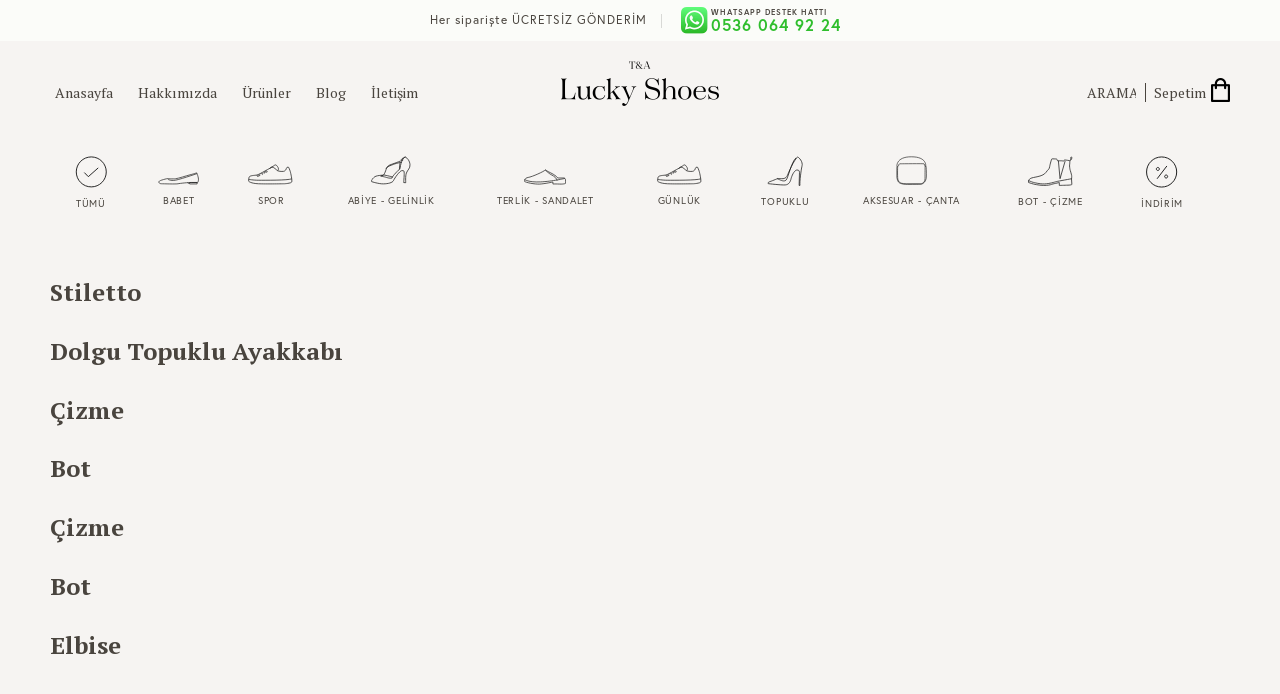

--- FILE ---
content_type: text/html; charset=utf-8
request_url: https://www.sansliayakkabicilik.com/pages/product-list
body_size: 11656
content:
<!doctype html>
<html class="no-js">
<head>

  <!-- Basic page needs ================================================== -->
  <meta charset="utf-8">
  <meta http-equiv="X-UA-Compatible" content="IE=edge,chrome=1">

  

  <!-- Title and description ================================================== -->
  <title>
  Product List &ndash; Şanslı Ayakkabıcılık
  </title>

  

  <!-- Social meta ================================================== -->
  <!-- /snippets/social-meta-tags.liquid -->




<meta property="og:site_name" content="Şanslı Ayakkabıcılık">
<meta property="og:url" content="https://www.sansliayakkabicilik.com/pages/product-list">
<meta property="og:title" content="Product List">
<meta property="og:type" content="website">
<meta property="og:description" content="Şanslı Ayakkabılarla Şanslı Adımlara! Tek bir tıkla bu şık ve rahat ayakkabılar gardırobunuzun en üst raflarında yer alsın.">





<meta name="twitter:card" content="summary_large_image">
<meta name="twitter:title" content="Product List">
<meta name="twitter:description" content="Şanslı Ayakkabılarla Şanslı Adımlara! Tek bir tıkla bu şık ve rahat ayakkabılar gardırobunuzun en üst raflarında yer alsın.">


  <!-- Helpers ================================================== -->
  <link rel="canonical" href="https://www.sansliayakkabicilik.com/pages/product-list">
  <meta name="viewport" content="width=device-width,initial-scale=1">
  <meta name="theme-color" content="#f25c54">

  
  	<link href="//www.sansliayakkabicilik.com/cdn/shop/t/10/assets/swiper.min.css?v=61043505668955132841594462656" rel="stylesheet" type="text/css" media="all" />
  	<link href="//www.sansliayakkabicilik.com/cdn/shop/t/10/assets/select2.min.css?v=80012729994190828931594462654" rel="stylesheet" type="text/css" media="all" />
  	<link href="//www.sansliayakkabicilik.com/cdn/shop/t/10/assets/style.scss.css?v=423947838195319171759259951" rel="stylesheet" type="text/css" media="all" />
  
  
  <!-- Global site tag (gtag.js) - Google Analytics -->
  <script async src="https://www.googletagmanager.com/gtag/js?id=UA-143598335-1"></script>
  <script>
    window.dataLayer = window.dataLayer || [];
    function gtag(){dataLayer.push(arguments);}
    gtag('js', new Date());

    gtag('config', 'UA-143598335-1');
  </script>

  <script>
    window.theme = window.theme || {};

    var theme = {
      strings: {
        addToCart: "Sepete Ekle",
        soldOut: "Tükendi",
        unavailable: "Unavailable",
        zoomClose: "Close (Esc)",
        zoomPrev: "Previous (Left arrow key)",
        zoomNext: "Next (Right arrow key)",
        addressError: "Error looking up that address",
        addressNoResults: "No results for that address",
        addressQueryLimit: "You have exceeded the Google API usage limit. Consider upgrading to a \u003ca href=\"https:\/\/developers.google.com\/maps\/premium\/usage-limits\"\u003ePremium Plan\u003c\/a\u003e.",
        authError: "There was a problem authenticating your Google Maps API Key."
      },
      settings: {
        // Adding some settings to allow the editor to update correctly when they are changed
        enableWideLayout: true,
        typeAccentTransform: true,
        typeAccentSpacing: true,
        baseFontSize: '16px',
        headerBaseFontSize: '32px',
        accentFontSize: '16px'
      },
      variables: {
        mediaQueryMedium: 'screen and (max-width: 768px)',
        bpSmall: false
      },
      moneyFormat: "{{amount}}TL"
    }

    document.documentElement.className = document.documentElement.className.replace('no-js', 'supports-js');
  </script>

  <!-- Header hook for plugins ================================================== -->
  <script>window.performance && window.performance.mark && window.performance.mark('shopify.content_for_header.start');</script><meta name="google-site-verification" content="W4IW1z_1kCjmum5tMQWJjpoDh7ExiXuGaO6M7CXZ3aY">
<meta id="shopify-digital-wallet" name="shopify-digital-wallet" content="/10420748345/digital_wallets/dialog">
<script async="async" src="/checkouts/internal/preloads.js?locale=tr-TR"></script>
<script id="shopify-features" type="application/json">{"accessToken":"fc300342b4954550233106438b4919d1","betas":["rich-media-storefront-analytics"],"domain":"www.sansliayakkabicilik.com","predictiveSearch":true,"shopId":10420748345,"locale":"tr"}</script>
<script>var Shopify = Shopify || {};
Shopify.shop = "sansliayakkabicilik.myshopify.com";
Shopify.locale = "tr";
Shopify.currency = {"active":"TRY","rate":"1.0"};
Shopify.country = "TR";
Shopify.theme = {"name":"Minimal_11072020","id":82976210991,"schema_name":"Minimal","schema_version":"9.0.1","theme_store_id":380,"role":"main"};
Shopify.theme.handle = "null";
Shopify.theme.style = {"id":null,"handle":null};
Shopify.cdnHost = "www.sansliayakkabicilik.com/cdn";
Shopify.routes = Shopify.routes || {};
Shopify.routes.root = "/";</script>
<script type="module">!function(o){(o.Shopify=o.Shopify||{}).modules=!0}(window);</script>
<script>!function(o){function n(){var o=[];function n(){o.push(Array.prototype.slice.apply(arguments))}return n.q=o,n}var t=o.Shopify=o.Shopify||{};t.loadFeatures=n(),t.autoloadFeatures=n()}(window);</script>
<script id="shop-js-analytics" type="application/json">{"pageType":"page"}</script>
<script defer="defer" async type="module" src="//www.sansliayakkabicilik.com/cdn/shopifycloud/shop-js/modules/v2/client.init-shop-cart-sync_BC8vnVON.tr.esm.js"></script>
<script defer="defer" async type="module" src="//www.sansliayakkabicilik.com/cdn/shopifycloud/shop-js/modules/v2/chunk.common_D0BZeXbN.esm.js"></script>
<script defer="defer" async type="module" src="//www.sansliayakkabicilik.com/cdn/shopifycloud/shop-js/modules/v2/chunk.modal_DrtnNCDF.esm.js"></script>
<script type="module">
  await import("//www.sansliayakkabicilik.com/cdn/shopifycloud/shop-js/modules/v2/client.init-shop-cart-sync_BC8vnVON.tr.esm.js");
await import("//www.sansliayakkabicilik.com/cdn/shopifycloud/shop-js/modules/v2/chunk.common_D0BZeXbN.esm.js");
await import("//www.sansliayakkabicilik.com/cdn/shopifycloud/shop-js/modules/v2/chunk.modal_DrtnNCDF.esm.js");

  window.Shopify.SignInWithShop?.initShopCartSync?.({"fedCMEnabled":true,"windoidEnabled":true});

</script>
<script id="__st">var __st={"a":10420748345,"offset":10800,"reqid":"993471f1-2ec1-455f-8162-2c79c8c41261-1769042525","pageurl":"www.sansliayakkabicilik.com\/pages\/product-list","s":"pages-52494696495","u":"f08896d26685","p":"page","rtyp":"page","rid":52494696495};</script>
<script>window.ShopifyPaypalV4VisibilityTracking = true;</script>
<script id="captcha-bootstrap">!function(){'use strict';const t='contact',e='account',n='new_comment',o=[[t,t],['blogs',n],['comments',n],[t,'customer']],c=[[e,'customer_login'],[e,'guest_login'],[e,'recover_customer_password'],[e,'create_customer']],r=t=>t.map((([t,e])=>`form[action*='/${t}']:not([data-nocaptcha='true']) input[name='form_type'][value='${e}']`)).join(','),a=t=>()=>t?[...document.querySelectorAll(t)].map((t=>t.form)):[];function s(){const t=[...o],e=r(t);return a(e)}const i='password',u='form_key',d=['recaptcha-v3-token','g-recaptcha-response','h-captcha-response',i],f=()=>{try{return window.sessionStorage}catch{return}},m='__shopify_v',_=t=>t.elements[u];function p(t,e,n=!1){try{const o=window.sessionStorage,c=JSON.parse(o.getItem(e)),{data:r}=function(t){const{data:e,action:n}=t;return t[m]||n?{data:e,action:n}:{data:t,action:n}}(c);for(const[e,n]of Object.entries(r))t.elements[e]&&(t.elements[e].value=n);n&&o.removeItem(e)}catch(o){console.error('form repopulation failed',{error:o})}}const l='form_type',E='cptcha';function T(t){t.dataset[E]=!0}const w=window,h=w.document,L='Shopify',v='ce_forms',y='captcha';let A=!1;((t,e)=>{const n=(g='f06e6c50-85a8-45c8-87d0-21a2b65856fe',I='https://cdn.shopify.com/shopifycloud/storefront-forms-hcaptcha/ce_storefront_forms_captcha_hcaptcha.v1.5.2.iife.js',D={infoText:'hCaptcha ile korunuyor',privacyText:'Gizlilik',termsText:'Koşullar'},(t,e,n)=>{const o=w[L][v],c=o.bindForm;if(c)return c(t,g,e,D).then(n);var r;o.q.push([[t,g,e,D],n]),r=I,A||(h.body.append(Object.assign(h.createElement('script'),{id:'captcha-provider',async:!0,src:r})),A=!0)});var g,I,D;w[L]=w[L]||{},w[L][v]=w[L][v]||{},w[L][v].q=[],w[L][y]=w[L][y]||{},w[L][y].protect=function(t,e){n(t,void 0,e),T(t)},Object.freeze(w[L][y]),function(t,e,n,w,h,L){const[v,y,A,g]=function(t,e,n){const i=e?o:[],u=t?c:[],d=[...i,...u],f=r(d),m=r(i),_=r(d.filter((([t,e])=>n.includes(e))));return[a(f),a(m),a(_),s()]}(w,h,L),I=t=>{const e=t.target;return e instanceof HTMLFormElement?e:e&&e.form},D=t=>v().includes(t);t.addEventListener('submit',(t=>{const e=I(t);if(!e)return;const n=D(e)&&!e.dataset.hcaptchaBound&&!e.dataset.recaptchaBound,o=_(e),c=g().includes(e)&&(!o||!o.value);(n||c)&&t.preventDefault(),c&&!n&&(function(t){try{if(!f())return;!function(t){const e=f();if(!e)return;const n=_(t);if(!n)return;const o=n.value;o&&e.removeItem(o)}(t);const e=Array.from(Array(32),(()=>Math.random().toString(36)[2])).join('');!function(t,e){_(t)||t.append(Object.assign(document.createElement('input'),{type:'hidden',name:u})),t.elements[u].value=e}(t,e),function(t,e){const n=f();if(!n)return;const o=[...t.querySelectorAll(`input[type='${i}']`)].map((({name:t})=>t)),c=[...d,...o],r={};for(const[a,s]of new FormData(t).entries())c.includes(a)||(r[a]=s);n.setItem(e,JSON.stringify({[m]:1,action:t.action,data:r}))}(t,e)}catch(e){console.error('failed to persist form',e)}}(e),e.submit())}));const S=(t,e)=>{t&&!t.dataset[E]&&(n(t,e.some((e=>e===t))),T(t))};for(const o of['focusin','change'])t.addEventListener(o,(t=>{const e=I(t);D(e)&&S(e,y())}));const B=e.get('form_key'),M=e.get(l),P=B&&M;t.addEventListener('DOMContentLoaded',(()=>{const t=y();if(P)for(const e of t)e.elements[l].value===M&&p(e,B);[...new Set([...A(),...v().filter((t=>'true'===t.dataset.shopifyCaptcha))])].forEach((e=>S(e,t)))}))}(h,new URLSearchParams(w.location.search),n,t,e,['guest_login'])})(!0,!0)}();</script>
<script integrity="sha256-4kQ18oKyAcykRKYeNunJcIwy7WH5gtpwJnB7kiuLZ1E=" data-source-attribution="shopify.loadfeatures" defer="defer" src="//www.sansliayakkabicilik.com/cdn/shopifycloud/storefront/assets/storefront/load_feature-a0a9edcb.js" crossorigin="anonymous"></script>
<script data-source-attribution="shopify.dynamic_checkout.dynamic.init">var Shopify=Shopify||{};Shopify.PaymentButton=Shopify.PaymentButton||{isStorefrontPortableWallets:!0,init:function(){window.Shopify.PaymentButton.init=function(){};var t=document.createElement("script");t.src="https://www.sansliayakkabicilik.com/cdn/shopifycloud/portable-wallets/latest/portable-wallets.tr.js",t.type="module",document.head.appendChild(t)}};
</script>
<script data-source-attribution="shopify.dynamic_checkout.buyer_consent">
  function portableWalletsHideBuyerConsent(e){var t=document.getElementById("shopify-buyer-consent"),n=document.getElementById("shopify-subscription-policy-button");t&&n&&(t.classList.add("hidden"),t.setAttribute("aria-hidden","true"),n.removeEventListener("click",e))}function portableWalletsShowBuyerConsent(e){var t=document.getElementById("shopify-buyer-consent"),n=document.getElementById("shopify-subscription-policy-button");t&&n&&(t.classList.remove("hidden"),t.removeAttribute("aria-hidden"),n.addEventListener("click",e))}window.Shopify?.PaymentButton&&(window.Shopify.PaymentButton.hideBuyerConsent=portableWalletsHideBuyerConsent,window.Shopify.PaymentButton.showBuyerConsent=portableWalletsShowBuyerConsent);
</script>
<script data-source-attribution="shopify.dynamic_checkout.cart.bootstrap">document.addEventListener("DOMContentLoaded",(function(){function t(){return document.querySelector("shopify-accelerated-checkout-cart, shopify-accelerated-checkout")}if(t())Shopify.PaymentButton.init();else{new MutationObserver((function(e,n){t()&&(Shopify.PaymentButton.init(),n.disconnect())})).observe(document.body,{childList:!0,subtree:!0})}}));
</script>

<script>window.performance && window.performance.mark && window.performance.mark('shopify.content_for_header.end');</script>

  <script src="//www.sansliayakkabicilik.com/cdn/shop/t/10/assets/jquery-2.2.3.min.js?v=58211863146907186831594462652" type="text/javascript"></script>

  <script src="//www.sansliayakkabicilik.com/cdn/shop/t/10/assets/lazysizes.min.js?v=177476512571513845041594462652" async="async"></script>

  
  
  
  <script>
    gtag('event', 'page_view', {
      'send_to': 'AW-973519463',
      'value': 'replace with value',
      'items': [{
        'id': 'replace with value',
        'google_business_vertical': 'retail'
      }]
    });
  </script>
  
  <!-- Facebook Pixel Code -->
  <script>
    !function(f,b,e,v,n,t,s)
    {if(f.fbq)return;n=f.fbq=function(){n.callMethod?
    n.callMethod.apply(n,arguments):n.queue.push(arguments)};
    if(!f._fbq)f._fbq=n;n.push=n;n.loaded=!0;n.version='2.0';
    n.queue=[];t=b.createElement(e);t.async=!0;
    t.src=v;s=b.getElementsByTagName(e)[0];
    s.parentNode.insertBefore(t,s)}(window, document,'script',
    'https://connect.facebook.net/en_US/fbevents.js');
    fbq('init', '2900386423518468');
    fbq('track', 'PageView');
  </script>
  <noscript><img height="1" width="1" style="display:none"
    src="https://www.facebook.com/tr?id=2900386423518468&ev=PageView&noscript=1"
  /></noscript>
  <!-- End Facebook Pixel Code -->
  
  <!-- Global site tag (gtag.js) - Google Ads: 480916602 -->
  <script async src="https://www.googletagmanager.com/gtag/js?id=AW-480916602"></script>
  <script>
    window.dataLayer = window.dataLayer || [];
    function gtag(){dataLayer.push(arguments);}
    gtag('js', new Date());

    gtag('config', 'AW-480916602');
  </script>
  <meta name="facebook-domain-verification" content="8ku9k5ez2ui8hcn3u5by0d0u2qo40n" />
<link href="https://monorail-edge.shopifysvc.com" rel="dns-prefetch">
<script>(function(){if ("sendBeacon" in navigator && "performance" in window) {try {var session_token_from_headers = performance.getEntriesByType('navigation')[0].serverTiming.find(x => x.name == '_s').description;} catch {var session_token_from_headers = undefined;}var session_cookie_matches = document.cookie.match(/_shopify_s=([^;]*)/);var session_token_from_cookie = session_cookie_matches && session_cookie_matches.length === 2 ? session_cookie_matches[1] : "";var session_token = session_token_from_headers || session_token_from_cookie || "";function handle_abandonment_event(e) {var entries = performance.getEntries().filter(function(entry) {return /monorail-edge.shopifysvc.com/.test(entry.name);});if (!window.abandonment_tracked && entries.length === 0) {window.abandonment_tracked = true;var currentMs = Date.now();var navigation_start = performance.timing.navigationStart;var payload = {shop_id: 10420748345,url: window.location.href,navigation_start,duration: currentMs - navigation_start,session_token,page_type: "page"};window.navigator.sendBeacon("https://monorail-edge.shopifysvc.com/v1/produce", JSON.stringify({schema_id: "online_store_buyer_site_abandonment/1.1",payload: payload,metadata: {event_created_at_ms: currentMs,event_sent_at_ms: currentMs}}));}}window.addEventListener('pagehide', handle_abandonment_event);}}());</script>
<script id="web-pixels-manager-setup">(function e(e,d,r,n,o){if(void 0===o&&(o={}),!Boolean(null===(a=null===(i=window.Shopify)||void 0===i?void 0:i.analytics)||void 0===a?void 0:a.replayQueue)){var i,a;window.Shopify=window.Shopify||{};var t=window.Shopify;t.analytics=t.analytics||{};var s=t.analytics;s.replayQueue=[],s.publish=function(e,d,r){return s.replayQueue.push([e,d,r]),!0};try{self.performance.mark("wpm:start")}catch(e){}var l=function(){var e={modern:/Edge?\/(1{2}[4-9]|1[2-9]\d|[2-9]\d{2}|\d{4,})\.\d+(\.\d+|)|Firefox\/(1{2}[4-9]|1[2-9]\d|[2-9]\d{2}|\d{4,})\.\d+(\.\d+|)|Chrom(ium|e)\/(9{2}|\d{3,})\.\d+(\.\d+|)|(Maci|X1{2}).+ Version\/(15\.\d+|(1[6-9]|[2-9]\d|\d{3,})\.\d+)([,.]\d+|)( \(\w+\)|)( Mobile\/\w+|) Safari\/|Chrome.+OPR\/(9{2}|\d{3,})\.\d+\.\d+|(CPU[ +]OS|iPhone[ +]OS|CPU[ +]iPhone|CPU IPhone OS|CPU iPad OS)[ +]+(15[._]\d+|(1[6-9]|[2-9]\d|\d{3,})[._]\d+)([._]\d+|)|Android:?[ /-](13[3-9]|1[4-9]\d|[2-9]\d{2}|\d{4,})(\.\d+|)(\.\d+|)|Android.+Firefox\/(13[5-9]|1[4-9]\d|[2-9]\d{2}|\d{4,})\.\d+(\.\d+|)|Android.+Chrom(ium|e)\/(13[3-9]|1[4-9]\d|[2-9]\d{2}|\d{4,})\.\d+(\.\d+|)|SamsungBrowser\/([2-9]\d|\d{3,})\.\d+/,legacy:/Edge?\/(1[6-9]|[2-9]\d|\d{3,})\.\d+(\.\d+|)|Firefox\/(5[4-9]|[6-9]\d|\d{3,})\.\d+(\.\d+|)|Chrom(ium|e)\/(5[1-9]|[6-9]\d|\d{3,})\.\d+(\.\d+|)([\d.]+$|.*Safari\/(?![\d.]+ Edge\/[\d.]+$))|(Maci|X1{2}).+ Version\/(10\.\d+|(1[1-9]|[2-9]\d|\d{3,})\.\d+)([,.]\d+|)( \(\w+\)|)( Mobile\/\w+|) Safari\/|Chrome.+OPR\/(3[89]|[4-9]\d|\d{3,})\.\d+\.\d+|(CPU[ +]OS|iPhone[ +]OS|CPU[ +]iPhone|CPU IPhone OS|CPU iPad OS)[ +]+(10[._]\d+|(1[1-9]|[2-9]\d|\d{3,})[._]\d+)([._]\d+|)|Android:?[ /-](13[3-9]|1[4-9]\d|[2-9]\d{2}|\d{4,})(\.\d+|)(\.\d+|)|Mobile Safari.+OPR\/([89]\d|\d{3,})\.\d+\.\d+|Android.+Firefox\/(13[5-9]|1[4-9]\d|[2-9]\d{2}|\d{4,})\.\d+(\.\d+|)|Android.+Chrom(ium|e)\/(13[3-9]|1[4-9]\d|[2-9]\d{2}|\d{4,})\.\d+(\.\d+|)|Android.+(UC? ?Browser|UCWEB|U3)[ /]?(15\.([5-9]|\d{2,})|(1[6-9]|[2-9]\d|\d{3,})\.\d+)\.\d+|SamsungBrowser\/(5\.\d+|([6-9]|\d{2,})\.\d+)|Android.+MQ{2}Browser\/(14(\.(9|\d{2,})|)|(1[5-9]|[2-9]\d|\d{3,})(\.\d+|))(\.\d+|)|K[Aa][Ii]OS\/(3\.\d+|([4-9]|\d{2,})\.\d+)(\.\d+|)/},d=e.modern,r=e.legacy,n=navigator.userAgent;return n.match(d)?"modern":n.match(r)?"legacy":"unknown"}(),u="modern"===l?"modern":"legacy",c=(null!=n?n:{modern:"",legacy:""})[u],f=function(e){return[e.baseUrl,"/wpm","/b",e.hashVersion,"modern"===e.buildTarget?"m":"l",".js"].join("")}({baseUrl:d,hashVersion:r,buildTarget:u}),m=function(e){var d=e.version,r=e.bundleTarget,n=e.surface,o=e.pageUrl,i=e.monorailEndpoint;return{emit:function(e){var a=e.status,t=e.errorMsg,s=(new Date).getTime(),l=JSON.stringify({metadata:{event_sent_at_ms:s},events:[{schema_id:"web_pixels_manager_load/3.1",payload:{version:d,bundle_target:r,page_url:o,status:a,surface:n,error_msg:t},metadata:{event_created_at_ms:s}}]});if(!i)return console&&console.warn&&console.warn("[Web Pixels Manager] No Monorail endpoint provided, skipping logging."),!1;try{return self.navigator.sendBeacon.bind(self.navigator)(i,l)}catch(e){}var u=new XMLHttpRequest;try{return u.open("POST",i,!0),u.setRequestHeader("Content-Type","text/plain"),u.send(l),!0}catch(e){return console&&console.warn&&console.warn("[Web Pixels Manager] Got an unhandled error while logging to Monorail."),!1}}}}({version:r,bundleTarget:l,surface:e.surface,pageUrl:self.location.href,monorailEndpoint:e.monorailEndpoint});try{o.browserTarget=l,function(e){var d=e.src,r=e.async,n=void 0===r||r,o=e.onload,i=e.onerror,a=e.sri,t=e.scriptDataAttributes,s=void 0===t?{}:t,l=document.createElement("script"),u=document.querySelector("head"),c=document.querySelector("body");if(l.async=n,l.src=d,a&&(l.integrity=a,l.crossOrigin="anonymous"),s)for(var f in s)if(Object.prototype.hasOwnProperty.call(s,f))try{l.dataset[f]=s[f]}catch(e){}if(o&&l.addEventListener("load",o),i&&l.addEventListener("error",i),u)u.appendChild(l);else{if(!c)throw new Error("Did not find a head or body element to append the script");c.appendChild(l)}}({src:f,async:!0,onload:function(){if(!function(){var e,d;return Boolean(null===(d=null===(e=window.Shopify)||void 0===e?void 0:e.analytics)||void 0===d?void 0:d.initialized)}()){var d=window.webPixelsManager.init(e)||void 0;if(d){var r=window.Shopify.analytics;r.replayQueue.forEach((function(e){var r=e[0],n=e[1],o=e[2];d.publishCustomEvent(r,n,o)})),r.replayQueue=[],r.publish=d.publishCustomEvent,r.visitor=d.visitor,r.initialized=!0}}},onerror:function(){return m.emit({status:"failed",errorMsg:"".concat(f," has failed to load")})},sri:function(e){var d=/^sha384-[A-Za-z0-9+/=]+$/;return"string"==typeof e&&d.test(e)}(c)?c:"",scriptDataAttributes:o}),m.emit({status:"loading"})}catch(e){m.emit({status:"failed",errorMsg:(null==e?void 0:e.message)||"Unknown error"})}}})({shopId: 10420748345,storefrontBaseUrl: "https://www.sansliayakkabicilik.com",extensionsBaseUrl: "https://extensions.shopifycdn.com/cdn/shopifycloud/web-pixels-manager",monorailEndpoint: "https://monorail-edge.shopifysvc.com/unstable/produce_batch",surface: "storefront-renderer",enabledBetaFlags: ["2dca8a86"],webPixelsConfigList: [{"id":"1923448879","configuration":"{\"pixel_id\":\"2404189233373609\",\"pixel_type\":\"facebook_pixel\"}","eventPayloadVersion":"v1","runtimeContext":"OPEN","scriptVersion":"ca16bc87fe92b6042fbaa3acc2fbdaa6","type":"APP","apiClientId":2329312,"privacyPurposes":["ANALYTICS","MARKETING","SALE_OF_DATA"],"dataSharingAdjustments":{"protectedCustomerApprovalScopes":["read_customer_address","read_customer_email","read_customer_name","read_customer_personal_data","read_customer_phone"]}},{"id":"431063087","configuration":"{\"config\":\"{\\\"pixel_id\\\":\\\"AW-973519463\\\",\\\"target_country\\\":\\\"TR\\\",\\\"gtag_events\\\":[{\\\"type\\\":\\\"search\\\",\\\"action_label\\\":\\\"AW-973519463\\\/aYPlCP3dzrQBEOf0mtAD\\\"},{\\\"type\\\":\\\"begin_checkout\\\",\\\"action_label\\\":\\\"AW-973519463\\\/DoDGCPrdzrQBEOf0mtAD\\\"},{\\\"type\\\":\\\"view_item\\\",\\\"action_label\\\":[\\\"AW-973519463\\\/ZfBHCPTdzrQBEOf0mtAD\\\",\\\"MC-RDTVY367Z7\\\"]},{\\\"type\\\":\\\"purchase\\\",\\\"action_label\\\":[\\\"AW-973519463\\\/ZUcXCPHdzrQBEOf0mtAD\\\",\\\"MC-RDTVY367Z7\\\"]},{\\\"type\\\":\\\"page_view\\\",\\\"action_label\\\":[\\\"AW-973519463\\\/LghKCO7dzrQBEOf0mtAD\\\",\\\"MC-RDTVY367Z7\\\"]},{\\\"type\\\":\\\"add_payment_info\\\",\\\"action_label\\\":\\\"AW-973519463\\\/xeOuCIDezrQBEOf0mtAD\\\"},{\\\"type\\\":\\\"add_to_cart\\\",\\\"action_label\\\":\\\"AW-973519463\\\/uq3NCPfdzrQBEOf0mtAD\\\"}],\\\"enable_monitoring_mode\\\":false}\"}","eventPayloadVersion":"v1","runtimeContext":"OPEN","scriptVersion":"b2a88bafab3e21179ed38636efcd8a93","type":"APP","apiClientId":1780363,"privacyPurposes":[],"dataSharingAdjustments":{"protectedCustomerApprovalScopes":["read_customer_address","read_customer_email","read_customer_name","read_customer_personal_data","read_customer_phone"]}},{"id":"shopify-app-pixel","configuration":"{}","eventPayloadVersion":"v1","runtimeContext":"STRICT","scriptVersion":"0450","apiClientId":"shopify-pixel","type":"APP","privacyPurposes":["ANALYTICS","MARKETING"]},{"id":"shopify-custom-pixel","eventPayloadVersion":"v1","runtimeContext":"LAX","scriptVersion":"0450","apiClientId":"shopify-pixel","type":"CUSTOM","privacyPurposes":["ANALYTICS","MARKETING"]}],isMerchantRequest: false,initData: {"shop":{"name":"Şanslı Ayakkabıcılık","paymentSettings":{"currencyCode":"TRY"},"myshopifyDomain":"sansliayakkabicilik.myshopify.com","countryCode":"TR","storefrontUrl":"https:\/\/www.sansliayakkabicilik.com"},"customer":null,"cart":null,"checkout":null,"productVariants":[],"purchasingCompany":null},},"https://www.sansliayakkabicilik.com/cdn","fcfee988w5aeb613cpc8e4bc33m6693e112",{"modern":"","legacy":""},{"shopId":"10420748345","storefrontBaseUrl":"https:\/\/www.sansliayakkabicilik.com","extensionBaseUrl":"https:\/\/extensions.shopifycdn.com\/cdn\/shopifycloud\/web-pixels-manager","surface":"storefront-renderer","enabledBetaFlags":"[\"2dca8a86\"]","isMerchantRequest":"false","hashVersion":"fcfee988w5aeb613cpc8e4bc33m6693e112","publish":"custom","events":"[[\"page_viewed\",{}]]"});</script><script>
  window.ShopifyAnalytics = window.ShopifyAnalytics || {};
  window.ShopifyAnalytics.meta = window.ShopifyAnalytics.meta || {};
  window.ShopifyAnalytics.meta.currency = 'TRY';
  var meta = {"page":{"pageType":"page","resourceType":"page","resourceId":52494696495,"requestId":"993471f1-2ec1-455f-8162-2c79c8c41261-1769042525"}};
  for (var attr in meta) {
    window.ShopifyAnalytics.meta[attr] = meta[attr];
  }
</script>
<script class="analytics">
  (function () {
    var customDocumentWrite = function(content) {
      var jquery = null;

      if (window.jQuery) {
        jquery = window.jQuery;
      } else if (window.Checkout && window.Checkout.$) {
        jquery = window.Checkout.$;
      }

      if (jquery) {
        jquery('body').append(content);
      }
    };

    var hasLoggedConversion = function(token) {
      if (token) {
        return document.cookie.indexOf('loggedConversion=' + token) !== -1;
      }
      return false;
    }

    var setCookieIfConversion = function(token) {
      if (token) {
        var twoMonthsFromNow = new Date(Date.now());
        twoMonthsFromNow.setMonth(twoMonthsFromNow.getMonth() + 2);

        document.cookie = 'loggedConversion=' + token + '; expires=' + twoMonthsFromNow;
      }
    }

    var trekkie = window.ShopifyAnalytics.lib = window.trekkie = window.trekkie || [];
    if (trekkie.integrations) {
      return;
    }
    trekkie.methods = [
      'identify',
      'page',
      'ready',
      'track',
      'trackForm',
      'trackLink'
    ];
    trekkie.factory = function(method) {
      return function() {
        var args = Array.prototype.slice.call(arguments);
        args.unshift(method);
        trekkie.push(args);
        return trekkie;
      };
    };
    for (var i = 0; i < trekkie.methods.length; i++) {
      var key = trekkie.methods[i];
      trekkie[key] = trekkie.factory(key);
    }
    trekkie.load = function(config) {
      trekkie.config = config || {};
      trekkie.config.initialDocumentCookie = document.cookie;
      var first = document.getElementsByTagName('script')[0];
      var script = document.createElement('script');
      script.type = 'text/javascript';
      script.onerror = function(e) {
        var scriptFallback = document.createElement('script');
        scriptFallback.type = 'text/javascript';
        scriptFallback.onerror = function(error) {
                var Monorail = {
      produce: function produce(monorailDomain, schemaId, payload) {
        var currentMs = new Date().getTime();
        var event = {
          schema_id: schemaId,
          payload: payload,
          metadata: {
            event_created_at_ms: currentMs,
            event_sent_at_ms: currentMs
          }
        };
        return Monorail.sendRequest("https://" + monorailDomain + "/v1/produce", JSON.stringify(event));
      },
      sendRequest: function sendRequest(endpointUrl, payload) {
        // Try the sendBeacon API
        if (window && window.navigator && typeof window.navigator.sendBeacon === 'function' && typeof window.Blob === 'function' && !Monorail.isIos12()) {
          var blobData = new window.Blob([payload], {
            type: 'text/plain'
          });

          if (window.navigator.sendBeacon(endpointUrl, blobData)) {
            return true;
          } // sendBeacon was not successful

        } // XHR beacon

        var xhr = new XMLHttpRequest();

        try {
          xhr.open('POST', endpointUrl);
          xhr.setRequestHeader('Content-Type', 'text/plain');
          xhr.send(payload);
        } catch (e) {
          console.log(e);
        }

        return false;
      },
      isIos12: function isIos12() {
        return window.navigator.userAgent.lastIndexOf('iPhone; CPU iPhone OS 12_') !== -1 || window.navigator.userAgent.lastIndexOf('iPad; CPU OS 12_') !== -1;
      }
    };
    Monorail.produce('monorail-edge.shopifysvc.com',
      'trekkie_storefront_load_errors/1.1',
      {shop_id: 10420748345,
      theme_id: 82976210991,
      app_name: "storefront",
      context_url: window.location.href,
      source_url: "//www.sansliayakkabicilik.com/cdn/s/trekkie.storefront.9615f8e10e499e09ff0451d383e936edfcfbbf47.min.js"});

        };
        scriptFallback.async = true;
        scriptFallback.src = '//www.sansliayakkabicilik.com/cdn/s/trekkie.storefront.9615f8e10e499e09ff0451d383e936edfcfbbf47.min.js';
        first.parentNode.insertBefore(scriptFallback, first);
      };
      script.async = true;
      script.src = '//www.sansliayakkabicilik.com/cdn/s/trekkie.storefront.9615f8e10e499e09ff0451d383e936edfcfbbf47.min.js';
      first.parentNode.insertBefore(script, first);
    };
    trekkie.load(
      {"Trekkie":{"appName":"storefront","development":false,"defaultAttributes":{"shopId":10420748345,"isMerchantRequest":null,"themeId":82976210991,"themeCityHash":"11115864699237964698","contentLanguage":"tr","currency":"TRY","eventMetadataId":"6ea797c8-82de-4692-be37-315d0b7e4bbe"},"isServerSideCookieWritingEnabled":true,"monorailRegion":"shop_domain","enabledBetaFlags":["65f19447"]},"Session Attribution":{},"S2S":{"facebookCapiEnabled":true,"source":"trekkie-storefront-renderer","apiClientId":580111}}
    );

    var loaded = false;
    trekkie.ready(function() {
      if (loaded) return;
      loaded = true;

      window.ShopifyAnalytics.lib = window.trekkie;

      var originalDocumentWrite = document.write;
      document.write = customDocumentWrite;
      try { window.ShopifyAnalytics.merchantGoogleAnalytics.call(this); } catch(error) {};
      document.write = originalDocumentWrite;

      window.ShopifyAnalytics.lib.page(null,{"pageType":"page","resourceType":"page","resourceId":52494696495,"requestId":"993471f1-2ec1-455f-8162-2c79c8c41261-1769042525","shopifyEmitted":true});

      var match = window.location.pathname.match(/checkouts\/(.+)\/(thank_you|post_purchase)/)
      var token = match? match[1]: undefined;
      if (!hasLoggedConversion(token)) {
        setCookieIfConversion(token);
        
      }
    });


        var eventsListenerScript = document.createElement('script');
        eventsListenerScript.async = true;
        eventsListenerScript.src = "//www.sansliayakkabicilik.com/cdn/shopifycloud/storefront/assets/shop_events_listener-3da45d37.js";
        document.getElementsByTagName('head')[0].appendChild(eventsListenerScript);

})();</script>
<script
  defer
  src="https://www.sansliayakkabicilik.com/cdn/shopifycloud/perf-kit/shopify-perf-kit-3.0.4.min.js"
  data-application="storefront-renderer"
  data-shop-id="10420748345"
  data-render-region="gcp-us-central1"
  data-page-type="page"
  data-theme-instance-id="82976210991"
  data-theme-name="Minimal"
  data-theme-version="9.0.1"
  data-monorail-region="shop_domain"
  data-resource-timing-sampling-rate="10"
  data-shs="true"
  data-shs-beacon="true"
  data-shs-export-with-fetch="true"
  data-shs-logs-sample-rate="1"
  data-shs-beacon-endpoint="https://www.sansliayakkabicilik.com/api/collect"
></script>
</head>

<body id="product-list" class="template-page" >
  
  
  	<div class="lsBgDegrade"></div>
    <div class="lsSearchFixed">
        <div class="lsSrcDegrade"></div>
        <div class="lsSrcFxInput">
            <form action="/search" method="get" class="header-bar__search-form clearfix" role="search">
              
              <button type="submit" class="btn btn--search icon-fallback-text header-bar__search-submit">
                <span class="icon icon-search" aria-hidden="true"></span>
                <span class="fallback-text">Arama</span>
              </button>
              <input type="search" name="q" value="" aria-label="Ara..." class="header-bar__search-input" placeholder="Ara...">
            </form>
        </div>
    </div>
  	<div id="shopify-section-ls-topheader" class="shopify-section"><div class="lsTopInfo">
  <div class="lsWrapper">
    <span class="lstiText">Her siparişte ÜCRETSİZ GÖNDERİM</span>
    <div class="lsWhatsappScope">
    	<img src="//www.sansliayakkabicilik.com/cdn/shop/files/icon-whatsapp.png?v=6160907886636463363" width="27" height="27" />
      	<span class="wsTextSmall">WHATSAPP DESTEK HATTI</span>
      	<span class="wsTextNo">0536 064 92 24</span>
    </div>
    
  </div>
</div>

<div class="lsMobileBottomFixed">
	<div class="lsWhatsappScope">
      <a href="https://api.whatsapp.com/send?phone=+905360649224&text=Merhaba,%20Web%20siteniz%20üzerinden%20sizinle%20iletişime%20geçtim.">
    	<img src="//www.sansliayakkabicilik.com/cdn/shop/files/icon-whatsapp.png?v=6160907886636463363" width="27" height="27" />
      	<span class="wsTextSmall">WHATSAPP DESTEK HATTI</span>
      	<span class="wsTextNo">0536 064 92 24</span>
      </a>
    </div>
  	<a href="tel:+905360649224" class="lsDirectContact">
  		Bize Ulaşın
  	</a>
</div>


</div>
  	<div id="shopify-section-ls-header" class="shopify-section"><div class="lsHeader">
  <div class="lsWrapper">
    <div class="lsMenuScope">
      <div class="lsNav">
        <span class="lsCloseButton"><img src="//www.sansliayakkabicilik.com/cdn/shop/files/close-button.png?v=12324891592868671039" height="18" width="auto" /></span>
        
          <a href="/"  >Anasayfa</a>
        
          <a href="/pages/hakkimizda"  >Hakkımızda</a>
        
          <a href="/collections/tumu"  >Ürünler</a>
        
          <a href="/blogs/blog"  >Blog</a>
        
          <a href="/pages/iletisim"  >İletişim</a>
        
      </div>
      <div class="lsLogo">
        <a href="/"><img src="//www.sansliayakkabicilik.com/cdn/shop/files/logo.png?v=1613516559" /></a>
      </div>
      <div class="lsSearch">
        <div class="lsSrc">
        	


  <form action="/search" method="get" class="header-bar__search-form clearfix" role="search">
    
    <button type="submit" class="btn btn--search icon-fallback-text header-bar__search-submit">
      <span class="fallback-text">&#62;</span>
    </button>
    <input type="search" name="q" value="" autocomplete="off" aria-label="Arama" class="header-bar__search-input" placeholder="ARAMA">
  </form>


        </div>
        <a href="/cart">
          <div class="lsBasket">
          	Sepetim
            <div class="lsBasketIcon">
              <img src="//www.sansliayakkabicilik.com/cdn/shop/files/shopping.png?v=8680483808008671101" width="19" height="auto" />
              
            </div>
          </div>
        </a>
      </div>
      <div class="lsMobileNav">
        <a href="/search"><div class="lsNavSearch"><img src="//www.sansliayakkabicilik.com/cdn/shop/files/search.png?v=8658449973199167570" width="22" height="auto" /></div></a>
        <a href="/cart">
          <div class="lsBasket">
              <img src="//www.sansliayakkabicilik.com/cdn/shop/files/shopping.png?v=8680483808008671101" width="19" height="auto" />
              
          </div>
        </a>
        <div class="lsNavClick"><img src="//www.sansliayakkabicilik.com/cdn/shop/files/menu.png?v=18040175309402187376" height="19" width="auto" /></div>
      </div>
    </div>
    <div class="swiper-container">
      <div class="lsIconCategoryScope swiper-wrapper">
        
          
          <div class="swiper-slide lsIconCtg">
            <a href="/collections/tumu">
              <div class="lsIcon"><span><img class="svg tumu" src="//www.sansliayakkabicilik.com/cdn/shop/files/icon-tumu.svg?v=10938761341707292941" /></span></div>
              <div class="lsIconText">TÜMÜ</div>
            </a>
          </div>
          
          
          
          
          
          
          
          
          
          
        
          
          
          
          <div class="swiper-slide lsIconCtg">
            <a href="/collections/babet">
              <div class="lsIcon"><span><img class="svg babet" src="//www.sansliayakkabicilik.com/cdn/shop/files/icon-babet.svg?v=11103962546924698585" /></span></div>
              <div class="lsIconText">BABET</div>
            </a>
          </div>
          
          
          
          
          
          
          
          
        
          
          
          <div class="swiper-slide lsIconCtg">
            <a href="/collections/spor">
              <div class="lsIcon"><span><img class="svg spor" src="//www.sansliayakkabicilik.com/cdn/shop/files/icon-sporgunluk.svg?v=13929379422391938752" /></span></div>
              <div class="lsIconText">SPOR</div>
            </a>
          </div>
          
          
          
          
          
          
          
          
          
        
          
          
          
          
          
          
          
          
          
          
        
          
          
          
          
          
          
          
          
          <div class="swiper-slide lsIconCtg">
            <a href="/collections/abiye-gelinlik">
              <div class="lsIcon"><span><img class="svg abiye" src="//www.sansliayakkabicilik.com/cdn/shop/files/icon-abiyegelinlik.svg?v=12161948693437484336" /></span></div>
              <div class="lsIconText">ABİYE - GELİNLİK</div>
            </a>
          </div>
          
          
          
        
          
          
          
          
          
          <div class="swiper-slide lsIconCtg">
            <a href="/collections/terlik-sandalet">
              <div class="lsIcon"><span><img class="svg terlik" src="//www.sansliayakkabicilik.com/cdn/shop/files/icon-terliksandalet.svg?v=4488272461337511574" /></span></div>
              <div class="lsIconText">TERLİK - SANDALET</div>
            </a>
          </div>
          
          
          
          
          
          
        
          
          
          
          
          
          
          
          <div class="swiper-slide lsIconCtg">
            <a href="/collections/spor-gunluk">
              <div class="lsIcon"><span><img class="svg spor" src="//www.sansliayakkabicilik.com/cdn/shop/files/icon-sporgunluk.svg?v=13929379422391938752" /></span></div>
              <div class="lsIconText">GÜNLÜK</div>
            </a>
          </div>
          
          
          
          
        
          
          
          
          
          
          
          <div class="swiper-slide lsIconCtg">
            <a href="/collections/topuklu">
              <div class="lsIcon"><span><img class="svg topuklu" src="//www.sansliayakkabicilik.com/cdn/shop/files/icon-topuklu.svg?v=4594586081884311834" /></span></div>
              <div class="lsIconText">TOPUKLU</div>
            </a>
          </div>
          
          
          
          
          
        
          
          
          
          
          
          
          
          
          
          <div class="swiper-slide lsIconCtg">
            <a href="/collections/aksesuar-canta">
              <div class="lsIcon"><span><img class="svg aksesuar" src="//www.sansliayakkabicilik.com/cdn/shop/files/icon-aksesuarcanta.svg?v=8080385801770822141" /></span></div>
              <div class="lsIconText">AKSESUAR - ÇANTA</div>
            </a>
          </div>
          
          
        
          
          
          
          
          <div class="swiper-slide lsIconCtg">
            <a href="/collections/bot-cizme">
              <div class="lsIcon"><span><img class="svg bot" src="//www.sansliayakkabicilik.com/cdn/shop/files/icon-botcizme.svg?v=3250672362266602731" /></span></div>
              <div class="lsIconText">BOT - ÇİZME</div>
            </a>
          </div>
          
          
          
          
          
          
          
        
          
          
          
          
          
          
          
          
          
          
          <div class="swiper-slide lsIconCtg">
            <a href="/collections/indirim">
              <div class="lsIcon"><span><img class="svg indirim" src="//www.sansliayakkabicilik.com/cdn/shop/files/icon-indirim.svg?v=14538435740738786308" /></span></div>
              <div class="lsIconText">İNDİRİM</div>
            </a>
          </div>
          
        
      </div>
    </div>
  </div>
</div>
</div>
  	<div class="lsContainer">
  		<div class="row">

  <div class="lsWrapper">
    <h2>Stiletto</h2>
    <table width="100%">
    
      	
      	
	
    </table>
    
    
    <h2>Dolgu Topuklu Ayakkabı</h2>
    <table width="100%">
    
      	
      	
	
    </table>
    
    <h2>Çizme</h2>
    <table width="100%">
    
      	
      	
	
    </table>
    
    <h2>Bot</h2>
    <table width="100%">
    
      	
      	
	
    </table>
    
    
    <h2>Çizme</h2>
	<table width="100%">
    
  		
	
    </table>
    <h2>Bot</h2>
    <table width="100%">
    
  		
	
    </table>
    <h2>Elbise</h2>
    <table width="100%">
    
  		
	
    </table>
    
  </div>

</div>

  	</div>
  	<div id="shopify-section-ls-footer" class="shopify-section"><div class="lsFooter">
  <div class="lsWrapper">
    <div class="lsFtBox footerLogo">
      <div class="lsFtContent">
        <img src="//www.sansliayakkabicilik.com/cdn/shop/files/logo.png?v=5954946672287849092" />
      </div>
    </div>
    <div class="lsFtBox contact">
      <div class="lsFtTitle">İLETİŞİM</div>
      <div class="lsFtContent">
        <p>Tel: 0212 612 91 58<br/>Whatsapp: 0536 064 92 24<br/>info@sansliayakkabicilik.com</p><p>Ortamahalle Mahallesi, Adalet Sk. No: 35A, 34040<br/>Bayrampaşa/İstanbul</p><p>Pazartesi - Cumartesi<br/>08.30 - 21.00</p>
      </div>
    </div>
    <div class="lsFtBox customerService">
      <div class="lsFtTitle">MÜŞTERİ HİZMETLERİ</div>
      <div class="lsFtContent">
        
          <a href="/pages/mesafeli-satis-sozlesmesi"  class="lsLinkBottomHover " >Mesafeli Satış Sözleşmesi</a>
        
          <a href="/pages/gi%CC%87zli%CC%87li%CC%87k-ve-guvenli%CC%87k"  class="lsLinkBottomHover " >Gizlilik ve Güvenlik</a>
        
          <a href="/pages/siparis-ve-iade"  class="lsLinkBottomHover " >İade ve Değişim</a>
        
          <a href="/pages/kargo"  class="lsLinkBottomHover " >Kargo</a>
        
      </div>
    </div>
    <div class="lsFtBox footerMenu">
      <div class="lsFtTitle">MENÜ</div>
      <div class="lsFtContent">
        
          <a href="/"  class="lsLinkBottomHover " >Anasayfa</a>
        
          <a href="/collections/tumu"  class="lsLinkBottomHover " >Ürünler</a>
        
          <a href="/blogs/blog"  class="lsLinkBottomHover " >Blog</a>
        
          <a href="/pages/iletisim"  class="lsLinkBottomHover " >İletişim</a>
        
      </div>
    </div>
    <div class="lsFtBox socialMedia">
      <div class="lsFtTitle">SOSYAL MEDYA</div>
      <div class="lsFtContent">
        <div class="lsSocialMedia">
          <a href="" target="_blank" class="lsSc fb"><img src="//www.sansliayakkabicilik.com/cdn/shop/files/fb.png?v=3332290898025287723" width="32" height="auto" /></a>
          <a href="https://www.instagram.com/sansliayakkabicilik/" target="_blank" class="lsSc ins"><img src="//www.sansliayakkabicilik.com/cdn/shop/files/ins.png?v=14198164288312593515" width="32" height="auto" /></a>
        </div>
      </div>
      <div class="lsFtTitle">GÜVENLİ ALIŞVERİŞ</div>
      <div class="lsFtContent">
        <div class="lsSocialMedia">
          <img src="//www.sansliayakkabicilik.com/cdn/shop/files/master-visa.png?v=829872134734075134" width="120" height="auto" />
        </div>
      </div>
    </div>
    <div class="lsFtBox copyright">
      <div class="lsFtContent">
        Tüm hakları saklıdır. 2018
      </div>
    </div>
  </div>
</div>



</div>
  
 

  

  
  
  <script src="//www.sansliayakkabicilik.com/cdn/shop/t/10/assets/select2.min.js?v=17419293141727134631594462655" type="text/javascript"></script>
  <script src="//www.sansliayakkabicilik.com/cdn/shop/t/10/assets/swiper.min.js?v=173743876606960871611594462656" type="text/javascript"></script>
  <script src="//www.sansliayakkabicilik.com/cdn/shop/t/10/assets/script.js?v=5761804543052146491601234939" type="text/javascript"></script>
  
  

</body>
</html>


--- FILE ---
content_type: text/javascript
request_url: https://www.sansliayakkabicilik.com/cdn/shop/t/10/assets/script.js?v=5761804543052146491601234939
body_size: 635
content:
var swiper=new Swiper(".lsHeader .swiper-container",{slidesPerView:"auto",spaceBetween:0,freeMode:!0}),galleryThumbs=new Swiper(".gallery-thumbs",{direction:"vertical",spaceBetween:10,slidesPerView:4,freeMode:!0,watchSlidesVisibility:!0,watchSlidesProgress:!0}),galleryTop=new Swiper(".gallery-top",{spaceBetween:10,navigation:{nextEl:".swiper-button-next",prevEl:".swiper-button-prev"},thumbs:{swiper:galleryThumbs}});$(document).ready(function(){imageRatioAll(),productGalleryRatio(),$(".selectStyle select").select2({width:"auto"}),$(document).on("click",".lsNavClick",function(){$(".lsNav").addClass("active"),$(".lsBgDegrade").addClass("active")}),$(document).on("click",".lsCloseButton, .lsBgDegrade",function(){$(".lsNav").removeClass("active"),$(".lsBgDegrade").removeClass("active")}),$(".lspdcpFltRound input").on("change",function(){$(".lspdcpFltRound").removeClass("active"),lsParent=$(this).closest(".lspdcpFltRound"),lsParent.addClass("active")}),$(".quanP").on("click",function(){inpThis=$(this).parent(),number=parseInt($("input",inpThis).val()),numberTotal=number+1,$("input",inpThis).attr("value",numberTotal)}),$(".quanN").on("click",function(){inpThis=$(this).parent(),number=parseInt($("input",inpThis).val()),number==1||(numberTotal=number-1,$("input",inpThis).attr("value",numberTotal))})}),$(window).resize(function(){imageRatioAll(),productGalleryRatio(),productImageScopeHeightCalc(),$(".lsNav").removeClass("active"),$(".lsBgDegrade").removeClass("active")}),$(window).on("load",function(){imageRatioAll(),productImageScopeHeightCalc(),productGalleryRatio()});function imageRatioAll(){imageRatioCalc(".lsCtInImage",400,250),imageRatioCalc(".lsBlogBoxScope .lsBlgImage",593,330),imageRatioCalc(".lsBlogDetailsScope .lsBlogDtlImage",1213,539),imageRatioCalc(".lshblogImage",283,180)}function imageRatioCalc(className,ratioWidth,ratioHeight){lsCtInWidth=$(className).width(),lsCtInRatio=ratioHeight/ratioWidth,lsCtInHeight=lsCtInWidth*lsCtInRatio,$(className).css("height",lsCtInHeight+"px")}function productColCalc(){var margin=2,lsWdtWidth=$(".lsProductScope").width();$(".lsProductScope").each(function(){var lsPrCol=parseInt($(this).attr("col"));lsPrCol>2&&lsWdtWidth<=900&&(lsPrCol=lsPrCol-1),lsPrCol>2&&lsWdtWidth<=581&&(lsPrCol=lsPrCol-1),lsWdtWidth<=580&&(lsPrCol=2);var classCol=100/lsPrCol,marginRemoveCol=classCol-margin+margin/lsPrCol;$(".lsPrdBox",this).each(function(){$(this).css({width:marginRemoveCol+"%","margin-right":margin+"%","margin-bottom":margin+"%"})}),$(".lsPrdBox:nth-child("+lsPrCol+"n+0)",this).css({"margin-right":"0%"}),$(".lsPrdBox",this).css({clear:"none"}),$(".lsPrdBox:nth-child("+lsPrCol+"n+1)",this).css({clear:"both"})})}function productImageScopeHeightCalc(){$(".lsPrdBox").each(function(){lsdHgtImg=$(".lsPrdImg img",this).height(),console.log(lsdHgtImg),$(".lsPrdImg",this).css("height",lsdHgtImg+"px")})}function productGalleryRatio(){lsPrdGlryRatio=900/700,lsPrdThumbGlryRatio=1e3/700,lsPrdGlryWidth=$(".lspdGallery").width(),lsPrdGlryThumbWidth=$(".gallery-thumbs .swiper-slide").width(),lsPrdGlryHeight=lsPrdGlryWidth*lsPrdGlryRatio,lsPrdGlryThumbHeight=lsPrdGlryThumbWidth*lsPrdThumbGlryRatio,$(".gallery-top").hasClass("lsElbise")&&(lsPrdGlryRatio=900/600,lsPrdGlryHeight=lsPrdGlryWidth*lsPrdGlryRatio),$(".gallery-top").css("height",lsPrdGlryHeight+"px"),$(".gallery-thumbs .swiper-slide").css("height",lsPrdGlryThumbHeight+"px")}$(function(){jQuery("img.svg").each(function(){var $img=jQuery(this),imgID=$img.attr("id"),imgClass=$img.attr("class"),imgURL=$img.attr("src");jQuery.get(imgURL,function(data){var $svg=jQuery(data).find("svg");typeof imgID!="undefined"&&($svg=$svg.attr("id",imgID)),typeof imgClass!="undefined"&&($svg=$svg.attr("class",imgClass+" replaced-svg")),$svg=$svg.removeAttr("xmlns:a"),!$svg.attr("viewBox")&&$svg.attr("height")&&$svg.attr("width")&&$svg.attr("viewBox","0 0 "+$svg.attr("height")+" "+$svg.attr("width")),$img.replaceWith($svg)},"xml")})}),jQuery('<div class="quantity-nav"><div class="quantity-button quantity-up">+</div><div class="quantity-button quantity-down">-</div></div>').insertAfter(".quantity input"),jQuery(".quantity").each(function(){var spinner=jQuery(this),input=spinner.find('input[type="number"]'),btnUp=spinner.find(".quantity-up"),btnDown=spinner.find(".quantity-down"),min=input.attr("min"),max=input.attr("max");btnUp.click(function(){var oldValue=parseFloat(input.val());if(oldValue>=max)var newVal=oldValue;else var newVal=oldValue+1;spinner.find("input").val(newVal),spinner.find("input").trigger("change")}),btnDown.click(function(){var oldValue=parseFloat(input.val());if(oldValue<=min)var newVal=oldValue;else var newVal=oldValue-1;spinner.find("input").val(newVal),spinner.find("input").trigger("change")})});
//# sourceMappingURL=/cdn/shop/t/10/assets/script.js.map?v=5761804543052146491601234939


--- FILE ---
content_type: image/svg+xml
request_url: https://www.sansliayakkabicilik.com/cdn/shop/files/icon-topuklu.svg?v=4594586081884311834
body_size: -246
content:
<?xml version="1.0" encoding="UTF-8"?>
<svg width="38px" height="32px" viewBox="0 0 38 32" version="1.1" xmlns="http://www.w3.org/2000/svg" xmlns:xlink="http://www.w3.org/1999/xlink">
    <!-- Generator: sketchtool 52.2 (67145) - http://www.bohemiancoding.com/sketch -->
    <title>4A32A6E7-7106-491F-BCB9-AB4028732102</title>
    <desc>Created with sketchtool.</desc>
    <g id="Page-1" stroke="none" stroke-width="1" fill="none" fill-rule="evenodd">
        <g id="ana-safya" transform="translate(-1233.000000, -152.000000)" stroke="#191919" stroke-width="0.8">
            <g id="Group-5" transform="translate(1234.200000, 153.000000)">
                <path d="M0.0662524661,28.4996557 C0.0662524661,28.4996557 -0.416728012,27.0089735 1.22540561,26.5402822 C2.86753924,26.0711974 9.82245811,23.1925437 9.82245811,23.1925437 C9.82245811,23.1925437 10.0156503,22.7726498 14.2658785,23.1925437 C18.5161067,23.6116505 19.9650481,20.5618123 20.4480286,19.4796117 C20.9310091,18.397411 27.1131592,2.95145631 31.2667913,0 C31.2667913,0 35.8068078,2.95145631 36,8.16569579 C36,8.16569579 35.7102117,10.1333333 35.3238273,11.8058252 C34.9374429,13.4783172 33.1021171,26.2679612 33.5850976,30.4 L32.7157328,30.4 L33.1021171,16.5194977 C33.1021171,16.5194977 33.1021171,13.1831715 30.1076382,13.9702265 C27.1131592,14.7572816 24.7948529,20.7066304 24.2152763,23.1925437 C23.6356998,25.6776699 22.3138788,29.6255379 17.9998972,29.8651961 C13.6863019,30.1048544 0.0662524661,28.4996557 0.0662524661,28.4996557 Z" id="Stroke-1"></path>
                <path d="M9.9577391,22.9297024 C9.9577391,22.9297024 8.62716867,22.9116792 11.098228,23.8849327 C13.5692874,24.8581863 16.705632,26.6689184 18.8915692,24.762463 C21.0775063,22.855607 24.2465449,5.57855464 29.6,0.8" id="Stroke-3"></path>
            </g>
        </g>
    </g>
</svg>

--- FILE ---
content_type: image/svg+xml
request_url: https://www.sansliayakkabicilik.com/cdn/shop/files/icon-babet.svg?v=11103962546924698585
body_size: -110
content:
<?xml version="1.0" encoding="UTF-8"?>
<svg width="48px" height="15px" viewBox="0 0 48 15" version="1.1" xmlns="http://www.w3.org/2000/svg" xmlns:xlink="http://www.w3.org/1999/xlink">
    <!-- Generator: sketchtool 52.2 (67145) - http://www.bohemiancoding.com/sketch -->
    <title>76A55410-975B-458E-9CA4-170B1ED7EE8B</title>
    <desc>Created with sketchtool.</desc>
    <g id="Page-1" stroke="none" stroke-width="1" fill="none" fill-rule="evenodd">
        <g id="ana-safya" transform="translate(-836.000000, -167.000000)" stroke="#191919" stroke-width="0.8">
            <g id="Group-7" transform="translate(837.000000, 168.000000)">
                <path d="M10.2598661,6.53973799 C10.2598661,6.53973799 0.606541166,8.55196507 0.0984714317,10.0611354 C-0.409598302,11.5703057 1.1146109,12.5764192 3.14688984,12.5764192 C5.17916877,12.5764192 20.4212608,13.079476 22.4535397,12.5764192 C24.4858187,12.0733624 34.6472133,11.0672489 38.2037015,11.0672489 L45.3166778,11.0672489 C45.3166778,11.0672489 45.8247475,11.5703057 46.3328172,8.55196507 C46.840887,5.53362445 44.3005383,0 44.3005383,0 C44.3005383,0 40.4900153,1.25764192 36.4254574,2.26375546 C32.3608995,3.269869 23.2156443,6.28820961 19.6591562,6.79126638 C16.1026681,7.29432314 10.2598661,6.53973799 10.2598661,6.53973799 Z" id="Stroke-1"></path>
                <path d="M10.4,7.27201885 C10.4,7.27201885 12.4281524,8.8 16.9914953,8.8 C21.5548382,8.8 44.8,0.8 44.8,0.8" id="Stroke-3"></path>
                <polyline id="Stroke-5" points="33.6 11.3856 36.5869747 12.8 44.8 12.8 44.8 11.2 36.0274623 11.2493714 36.0736606 12.3428571"></polyline>
            </g>
        </g>
    </g>
</svg>

--- FILE ---
content_type: image/svg+xml
request_url: https://www.sansliayakkabicilik.com/cdn/shop/files/icon-tumu.svg?v=10938761341707292941
body_size: -303
content:
<?xml version="1.0" encoding="UTF-8"?>
<svg width="35px" height="35px" viewBox="0 0 35 35" version="1.1" xmlns="http://www.w3.org/2000/svg" xmlns:xlink="http://www.w3.org/1999/xlink">
    <!-- Generator: sketchtool 52.2 (67145) - http://www.bohemiancoding.com/sketch -->
    <title>A39945AF-15D3-4AEE-A7BE-77BD9B4E379B</title>
    <desc>Created with sketchtool.</desc>
    <g id="Page-1" stroke="none" stroke-width="1" fill="none" fill-rule="evenodd">
        <g id="ana-safya" transform="translate(-735.000000, -151.000000)" stroke="#191919" stroke-width="1.0176">
            <g id="Group-6" transform="translate(736.400000, 152.000000)">
                <g id="Group-5">
                    <path d="M32.8,16.4003253 C32.8,25.4576195 25.4571145,32.8 16.4,32.8 C7.34223492,32.8 0,25.4576195 0,16.4003253 C0,7.34238055 7.34223492,0 16.4,0 C25.4571145,0 32.8,7.34238055 32.8,16.4003253 Z" id="Stroke-1"></path>
                    <polyline id="Stroke-3" points="8.8 17.1118413 13.1733126 21.6 24 12"></polyline>
                </g>
            </g>
        </g>
    </g>
</svg>

--- FILE ---
content_type: image/svg+xml
request_url: https://www.sansliayakkabicilik.com/cdn/shop/files/icon-tumu.svg?v=10938761341707292941
body_size: -300
content:
<?xml version="1.0" encoding="UTF-8"?>
<svg width="35px" height="35px" viewBox="0 0 35 35" version="1.1" xmlns="http://www.w3.org/2000/svg" xmlns:xlink="http://www.w3.org/1999/xlink">
    <!-- Generator: sketchtool 52.2 (67145) - http://www.bohemiancoding.com/sketch -->
    <title>A39945AF-15D3-4AEE-A7BE-77BD9B4E379B</title>
    <desc>Created with sketchtool.</desc>
    <g id="Page-1" stroke="none" stroke-width="1" fill="none" fill-rule="evenodd">
        <g id="ana-safya" transform="translate(-735.000000, -151.000000)" stroke="#191919" stroke-width="1.0176">
            <g id="Group-6" transform="translate(736.400000, 152.000000)">
                <g id="Group-5">
                    <path d="M32.8,16.4003253 C32.8,25.4576195 25.4571145,32.8 16.4,32.8 C7.34223492,32.8 0,25.4576195 0,16.4003253 C0,7.34238055 7.34223492,0 16.4,0 C25.4571145,0 32.8,7.34238055 32.8,16.4003253 Z" id="Stroke-1"></path>
                    <polyline id="Stroke-3" points="8.8 17.1118413 13.1733126 21.6 24 12"></polyline>
                </g>
            </g>
        </g>
    </g>
</svg>